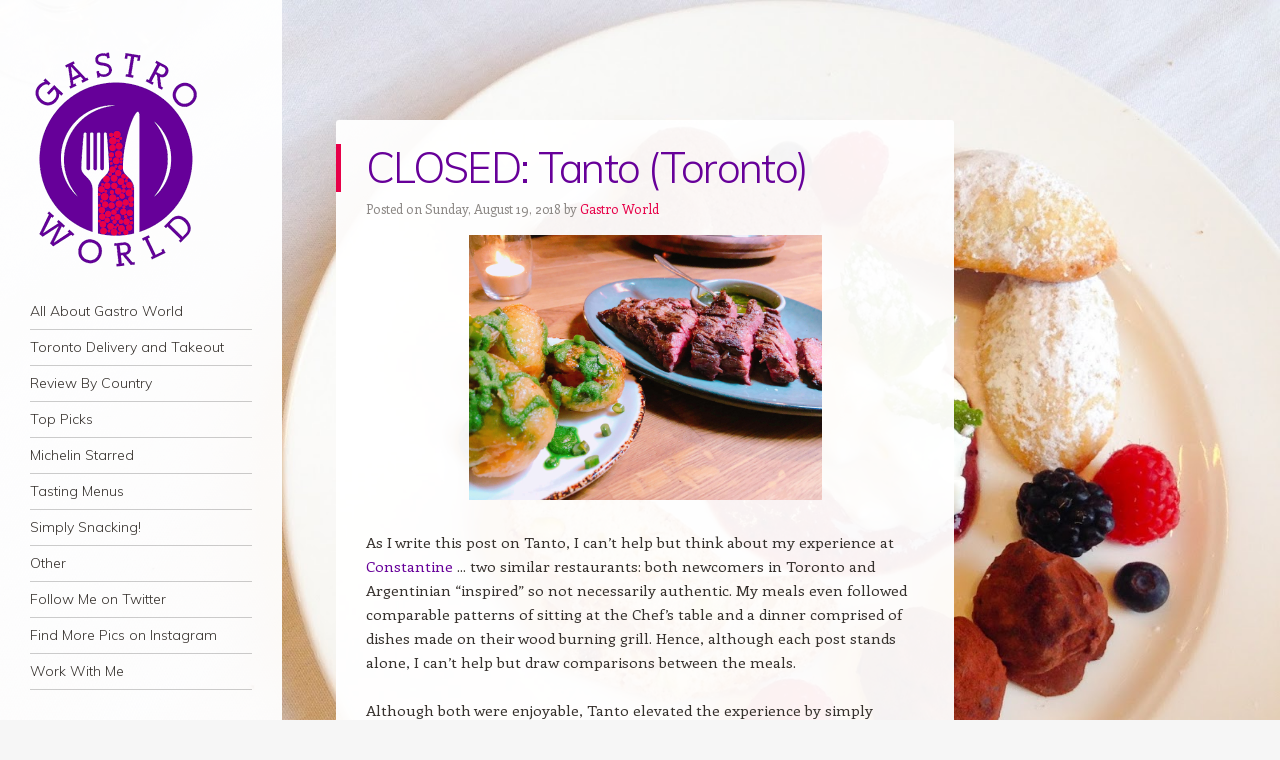

--- FILE ---
content_type: text/html; charset=UTF-8
request_url: https://www.gastroworld.ca/2018/08/tanto-toronto.html
body_size: 21851
content:
<!DOCTYPE html>
<html dir='ltr' xmlns='http://www.w3.org/1999/xhtml' xmlns:b='http://www.google.com/2005/gml/b' xmlns:data='http://www.google.com/2005/gml/data' xmlns:expr='http://www.google.com/2005/gml/expr'>
<head>
<link href='https://www.blogger.com/static/v1/widgets/2944754296-widget_css_bundle.css' rel='stylesheet' type='text/css'/>
<script async='async' src='//pagead2.googlesyndication.com/pagead/js/adsbygoogle.js'></script>
<meta content='width=device-width, initial-scale=1.0' name='viewport'/>
<title>CLOSED: Tanto (Toronto) on Gastro World</title>
<link href="//fonts.googleapis.com/css?family=Muli:300,400,300italic,400italic" media="all" rel="stylesheet" type="text/css">
<link href="//fonts.googleapis.com/css?family=Enriqueta:400,700&amp;subset=latin,latin-ext" media="all" rel="stylesheet" type="text/css">
<!--[if lt IE 9]> <script src="http://html5shim.googlecode.com/svn/trunk/html5.js"></script> <![endif]-->
<style id='page-skin-1' type='text/css'><!--
/*
-----------------------------------------------
Template Name  : Confit
Author         : NewBloggerThemes.com
Author URL     : http://newbloggerthemes.com/
Theme URL      : http://newbloggerthemes.com/confit-blogger-template/
Created Date   : Tuesday, May 20, 2014
License        : This template is free for both personal and commercial use, But to satisfy the 'attribution' clause of the license, you are required to keep the footer links intact which provides due credit to its authors.
----------------------------------------------- */
body#layout ul{list-style-type:none;list-style:none}
body#layout ul li{list-style-type:none;list-style:none}
body#layout #headerbwrap {height:auto;}
body#layout #content {}
body#layout .main-navigationbwrap {display:none;}
body#layout #primarybwrap {width:55%;margin: 20px 0 0 10px;margin:2rem 0 0 1rem;}
/* Variable definitions
====================
*/
/* Use this with templates/template-twocol.html */
.section, .widget {
margin:0;
padding:0;
}
/* =Reset
-------------------------------------------------------------- */
html, body, div, span, applet, object, iframe,
h1, h2, h3, h4, h5, h6, p, blockquote, pre,
a, abbr, acronym, address, big, cite, code,
del, dfn, em, font, ins, kbd, q, s, samp,
small, strike, strong, sub, sup, tt, var,
dl, dt, dd, ol, ul, li,
fieldset, form, label, legend,
table, caption, tbody, tfoot, thead, tr, th, td {
border: 0;
font-family: inherit;
font-size: 100%;
font-style: inherit;
font-weight: inherit;
margin: 0;
outline: 0;
padding: 0;
vertical-align: baseline;
}
html {
font-size: 62.5%; /* Corrects text resizing oddly in IE6/7 when body font-size is set using em units http://clagnut.com/blog/348/#c790 */
overflow-y: scroll; /* Keeps page centred in all browsers regardless of content height */
-webkit-text-size-adjust: 100%; /* Prevents iOS text size adjust after orientation change, without disabling user zoom */
-ms-text-size-adjust: 100%; /* www.456bereastreet.com/archive/201012/controlling_text_size_in_safari_for_ios_without_disabling_user_zoom/ */
}
body {
background: #fff;
}
article,
aside,
details,
figcaption,
figure,
footer,
header,
hgroup,
nav,
section {
display: block;
}
ol, ul {
list-style: none;
}
table { /* tables still need 'cellspacing="0"' in the markup */
border-collapse: separate;
border-spacing: 0;
}
caption, th, td {
font-weight: normal;
text-align: left;
}
blockquote:before, blockquote:after,
q:before, q:after {
content: "";
}
blockquote, q {
quotes: "" "";
}
a:focus {
outline: thin dotted;
}
a:hover,
a:active { /* Improves readability when focused and also mouse hovered in all browsers people.opera.com/patrickl/experiments/keyboard/test */
outline: 0;
}
a img {
border: 0;
}
/* Clearing floats */
.clear:after {
clear: both;
}
.clear:before,
.clear:after {
display: table;
content: "";
}
/* =Repeatable patterns
----------------------------------------------- */
html, input, textarea {
-webkit-font-smoothing: antialiased;
}
body {
text-rendering: optimizeLegibility;
}
/* Headings */
h1,h2,h3,h4,h5,h6 {
clear: both;
}
hr {
background-color: rgba(0,0,0,0.2);
border: 0;
height: 1px;
margin-bottom: 23px;
margin-bottom: 2.3rem;
}
/* Text elements */
p {
margin-bottom: 24px;
margin-bottom: 2.4rem;
}
dt {
font-weight: bold;
}
b, strong {
font-weight: bold;
}
dfn, cite, em, i {
font-style: italic;
}
mark, ins {
background: #fff9c0;
text-decoration: none;
}
sup,
sub {
font-size: 75%;
height: 0;
line-height: 0;
position: relative;
vertical-align: baseline;
}
sup {
bottom: 1ex;
}
sub {
top: .5ex;
}
small {
font-size: 75%;
}
big {
font-size: 125%;
}
figure {
margin: 0;
}
table {
width: 100%;
}
th {
font-weight: bold;
}
button,
input,
select,
textarea {
font-size: 100%; /* Corrects font size not being inherited in all browsers */
margin: 0; /* Addresses margins set differently in IE6/7, F3/4, S5, Chrome */
}
button,
input {
line-height: normal; /* Addresses FF3/4 setting line-height using !important in the UA stylesheet */
*overflow: visible; /* Corrects inner spacing displayed oddly in IE6/7 */
}
button,
html input[type="button"],
input[type="reset"],
input[type="submit"] {
background-color: #E94F1D;
border: none;
border-radius: 2px;
color: #fff;
cursor: pointer; /* Improves usability and consistency of cursor style between image-type 'input' and others */
-webkit-appearance: button; /* Corrects inability to style clickable 'input' types in iOS */
font-size: 12px;
font-size: 1.2rem;
font-weight: 700;
padding: 6px 18px;
padding: 0.6rem 1.8rem;
text-transform: uppercase;
vertical-align: top;
}
button:hover,
html input[type="button"]:hover,
input[type="reset"]:hover,
input[type="submit"]:hover {
background-color: #702963;
cursor: pointer;
}
button:focus,
html input[type="button"]:focus,
input[type="reset"]:focus,
input[type="submit"]:focus,
button:active,
html input[type="button"]:active,
input[type="reset"]:active,
input[type="submit"]:active {
background-color: #85AA0C;
box-shadow: inset 0 0 8px 2px rgba(0,0,0,0.2), 0 1px 0 0 rgba(0,0,0,0.2);
}
input[type="checkbox"],
input[type="radio"] {
box-sizing: border-box; /* Addresses box sizing set to content-box in IE8/9 */
padding: 0; /* Addresses excess padding in IE8/9 */
}
input[type="search"] {
-webkit-appearance: textfield; /* Addresses appearance set to searchfield in S5, Chrome */
-moz-box-sizing: content-box;
-webkit-box-sizing: content-box; /* Addresses box sizing set to border-box in S5, Chrome (include -moz to future-proof) */
box-sizing: content-box;
}
input[type="search"]::-webkit-search-decoration { /* Corrects inner padding displayed oddly in S5, Chrome on OSX */
-webkit-appearance: none;
}
button::-moz-focus-inner,
input::-moz-focus-inner { /* Corrects inner padding and border displayed oddly in FF3/4 www.sitepen.com/blog/2008/05/14/the-devils-in-the-details-fixing-dojos-toolbar-buttons/ */
border: 0;
padding: 0;
}
input[type=text]:not(.OT_searchDateField):not(.OT_searchTimeField):not(.OT_searchPartyField),
input[type=email],
input[type=password],
textarea {
-moz-box-sizing: border-box;
box-sizing: border-box;
color: #8c8885;
border: 1px solid rgba(0,0,0,0.2);
border-radius: 3px;
}
input[type=text]:focus,
input[type=email]:focus,
input[type=password]:focus,
textarea:focus {
color: #36312d;
}
input[type=text]:not(.OT_searchDateField):not(.OT_searchTimeField):not(.OT_searchPartyField),
input[type=email],
input[type=password] {
padding: 3px;
}
textarea {
overflow: auto; /* Removes default vertical scrollbar in IE6/7/8/9 */
padding-left: 3px;
vertical-align: top; /* Improves readability and alignment in all browsers */
width: 100%;
}
/* Links */
a {
color: #670099;
text-decoration: none;
}
a:visited {
color: #670099;
}
a:hover,
a:focus,
a:active {
color: #E70049;
}
#pagebwrap a { /* We're using #page before a so that the WordPress Toolbar isn't interfered with */
-webkit-transition: all .2s ease-in; /* Safari 3.2+, Chrome */
-moz-transition: all .2s ease-in; /* Firefox 4-15 */
-o-transition: all .2s ease-in; /* Opera 10.5â&#8364;&#8220;12.00 */
transition: all .2s ease-in; /* Firefox 16+, Opera 12.50+ */
}
/* Alignment */
.alignleft {
display: inline;
float: left;
margin-right: 24px;
margin-right: 2.4rem;
}
.alignright {
display: inline;
float: right;
margin-left: 24px;
margin-left: 2.4rem;
}
.aligncenter {
clear: both;
display: block;
margin: 0 auto;
}
/* Text meant only for screen readers */
.assistive-text {
clip: rect(1px 1px 1px 1px); /* IE6, IE7 */
clip: rect(1px, 1px, 1px, 1px);
position: absolute !important;
}
/* =Structure
----------------------------------------------- */
body {
background-color: #f6f6f6;
}
body.custom-background {
-webkit-background-size: cover !important;
-moz-background-size: cover !important;
-o-background-size: cover !important;
background-size: cover !important;
background-attachment: fixed !important;
}
body.background-size-disabled {
-webkit-background-size: auto auto !important;
-moz-background-size: auto auto !important;
-o-background-size: auto auto !important;
background-size: auto auto !important;
}
body,
button,
input,
select,
textarea {
color: #36312d;
font-family: Enriqueta, georgia, serif;
font-size: 15px;
font-size: 1.5rem;
font-weight: 400;
line-height: 1.6;
}
/* Page structure */
html,
body {
height: 100%;
}
#wrapperbwrap {
margin-right: 10px;
margin-right: 1.0rem;
max-width: 954px;
min-height: 100%;
position: relative;
}
#pagebwrap {
padding-bottom: 24px;
padding-bottom: 2.4rem;
}
#pagebwrap:before {
background-color: rgb(255,255,255);
background-color: rgba(255,255,255,0.95);
content: '';
min-height: 100%;
position: absolute;
top: 0;
left: 0;
width: 282px;
}
#mastheadbwrap {
float: left;
width: 282px;
}
#primarybwrap {
float: right;
margin: 120px 0 0 10px;
margin: 12rem 0 0 1rem;
width: 64.77987421%;
}
#contentbwrap {
position: relative;
}
#secondarybwrap { /* Sidebar 1 */
clear: left;
float: left;
overflow: hidden;
position: relative;
width: 282px;
z-index: 2;
}
.site-footerbwrap {
background-color: rgb(255,255,255);
background-color: rgba(255,255,255,0.95);
border-radius: 3px;
clear: both;
margin: 0 0 0 35.22012578%;
}
.site-infobwrap {
font-size: 13px;
font-size: 1.3rem;
line-height: 1.8461538461;
margin: 0 4.85436893%;
padding: 24px 0;
padding: 2.4rem 0;
}
/* =Header
----------------------------------------------- */
#mastheadbwrap {
padding: 48px 0 0;
padding: 4.8rem 0 0;
position: relative;
z-index: 2;
}
.header-image {
margin: 0 10.63829787% 24px;
margin: 0 10.63829787% 2.4rem;
max-width: 222px;
max-width: 22.2rem;
}
.header-image img {
display: block;
margin: 0 auto;
}
#mastheadbwrap hgroup {
margin: 0 10.63829787% 24px;
margin: 0 10.63829787% 2.4rem;
}
#mastheadbwrap .hgroupdiv {
margin: 0 10.63829787% 24px;
margin: 0 10.63829787% 2.4rem;
}
.site-title {
font-family: Muli, Helvetica, Arial, sans-serif;
font-size: 24px;
font-size: 2.4rem;
font-weight: 300;
letter-spacing: -0.045em;
line-height: 1;
}
.site-title a {
text-decoration: none;
}
.site-title a:hover {
color: #E70049;
}
.site-description {
color: #8C8885;
font-size: 13px;
font-size: 1.3rem;
line-height: 1.8461538461;
}
/* =Menu
----------------------------------------------- */
.main-navigationbwrap {
clear: both;
display: block;
float: left;
font-size: 14px;
font-size: 1.4rem;
line-height: 1.6428571428;
margin: 0 10.63829787% 48px;
margin: 0 10.63829787% 4.8rem;
width: 78.72340426%;
}
.main-navigationbwrap ul {
list-style: none;
margin: 0;
width: 100%;
}
.main-navigationbwrap li {
border-bottom: 1px solid rgba(0,0,0,0.2);
position: relative;
}
.main-navigationbwrap a {
color: #36312d;
display: block;
display: block;
font-family: Muli, Helvetica, Arial, sans-serif;
font-weight: 300;
padding: 6px 0;
padding: 0.6rem 0;
text-decoration: none;
}
.main-navigationbwrap a:hover,
.main-navigationbwrap .current_page_item > a,
.main-navigationbwrap .current_page_ancestor > a,
.main-navigationbwrap .current-menu-item > a,
.main-navigationbwrap .current-menu-ancestor > a {
color: #e94f1d;
}
.main-navigationbwrap ul ul {
background-color: rgb(255,255,255);
background-color: rgba(255,255,255,0.95);
-moz-box-shadow: 0 3px 3px rgba(0,0,0,0.1);
-webkit-box-shadow: 0 3px 3px rgba(0,0,0,0.1);
box-shadow: 0 3px 3px rgba(0,0,0,0.1);
display: none;
position: absolute;
top: 0;
left: 100%;
z-index: 99999;
}
.main-navigationbwrap ul ul ul {
left: 100%;
top: 0;
}
.main-navigationbwrap ul ul a {
padding: 6px 9.009009%;
padding: 0.6rem 9.009009%;
width: 81.981982%;
}
.main-navigationbwrap ul ul li {
}
.main-navigationbwrap li:hover > a {
}
.main-navigationbwrap ul ul :hover > a {
}
.main-navigationbwrap ul ul a:hover {
}
.main-navigationbwrap ul li:hover > ul {
display: block;
}
.main-navigationbwrap li.current_page_item a,
.main-navigationbwrap li.current-menu-item a {
}
/* Small menu */
.menu-toggle {
cursor: pointer;
text-transform: uppercase;
}
.main-small-navigation .menubwrap {
display: none;
}
.main-small-navigation a {
color: #36312d;
display: block;
display: block;
font-family: Muli, Helvetica, Arial, sans-serif;
font-weight: 300;
padding: 6px 0;
padding: 0.6rem 0;
text-decoration: none;
}
.main-small-navigation ul ul {
margin: 0 0 0 4.85436893%;
}
/* =Content
----------------------------------------------- */
.nbt-entry-meta {
clear: both;
color: #8c8885;
font-size: 13px;
font-size: 1.3rem;
line-height: 1.8461538461;
margin: 0 4.85436893%;
padding: 5px 0 0 0;
}
.entry-header .nbt-entry-meta a {
color: #E70049;
text-decoration: none;
}
.entry-header .nbt-entry-meta a:hover {
color: #E70049;
text-decoration: underline;
}
.byline {
}
.single .byline,
.group-blog .byline {
display: inline;
}
.entry-title {
border-left: 5px solid #E70049;
color: #E70049;
font-family: Muli, Helvetica, Arial, sans-serif;
font-size: 42px;
font-size: 4.2rem;
font-weight: 300;
line-height: 1.1428571428;
padding: 0 4.85436893% 0 4.04530744%;
letter-spacing: -0.04em;
}
.entry-title a {
text-decoration: none;
}
.entry-title a:hover {
color: #E70049;
}
.entry-content,
.entry-summary {
margin: 14px 4.85436893% 0;
margin: 1.4rem 4.85436893% 0;
}
.entry-content h1,
.entry-content h2,
.entry-content h3,
.entry-content h4,
.entry-content h5,
.entry-content h6 {
font-family: Muli, Helvetica, Arial, sans-serif;
font-weight: 300;
letter-spacing: -0.04em;
margin-bottom: 24px;
margin-bottom: 2.4rem;
}
.entry-content h1 {
font-size: 42px;
font-size: 4.2rem;
line-height: 1.1428571428;
letter-spacing: -0.06em;
}
.entry-content h2 {
font-size: 35px;
font-size: 3.5rem;
line-height: 1.3714285714;
}
.entry-content h3 {
font-size: 30px;
font-size: 3.0rem;
line-height: 1.6;
}
.entry-content h4 {
font-size: 24px;
font-size: 2.4rem;
line-height: 1;
}
.entry-content h5 {
font-size: 18px;
font-size: 1.8rem;
line-height: 1.3333333333;
}
.entry-content h6 {
font-size: 16px;
font-size: 1.6rem;
line-height: 1.5;
}
.entry-content ol,
.entry-content ul{
margin: 0 0 24px;
margin: 0 0 2.4rem;
}
.entry-content ul ul,
.entry-content ol ol,
.entry-content ul ol,
.entry-content ol ul {
margin-bottom: 0;
}
.entry-content ul {
list-style: disc;
}
.entry-content ol {
list-style: decimal;
}
.entry-content li {
margin: 0 0 0 36px;
margin: 0 0 0 3.6rem;
}
.entry-content blockquote {
border-left: 5px solid #E94F1D;
color: #8C8885;
margin: 48px 0;
margin: 4.8rem 0;
padding-left 24px;
padding-left: 2.4rem;
font-style: italic;
}
.entry-content blockquote p:last-child {
margin-bottom: 0;
}
.entry-content code {
font-family: Consolas, Monaco, Lucida Console, monospace;
font-size: 13px;
font-size: 1.3rem;
line-height: 1.8461538461;
}
.entry-content pre {
border: 1px solid rgba(0,0,0,0.2);
color: #666;
font-family: Consolas, Monaco, Lucida Console, monospace;
font-size: 13px;
font-size: 1.3rem;
line-height: 1.8461538461;
margin: 24px 0;
margin: 2.4rem 0;
overflow: auto;
max-width: 100%;
padding: 24px;
padding: 2.4rem;
}
.entry-content pre code {
display: block;
}
.entry-content abbr,
.entry-content dfn,
.entry-content acronym {
border-bottom: 1px dotted #666;
cursor: help;
}
.entry-content address {
display: block;
line-height: 1.6325;
margin: 0 0 24px;
margin: 0 0 2.4rem;
}
img.alignleft {
margin: 7px 24px 7px 0;
margin: 0.7rem 2.4rem 0.7rem 0;
}
img.alignright {
margin: 7px 0 7px 24px;
margin: 0.7rem 0 0.7rem 2.4rem;
}
img.aligncenter {
margin-top: 7px;
margin-top: 0.7rem;
margin-bottom: 7px;
margin-bottom: 0.7rem;
}
.entry-content embed,
.entry-content iframe,
.entry-content object,
.entry-content video {
margin-bottom: 24px;
margin-bottom: 2.4rem;
}
.entry-content dl {
margin: 24px 0;
margin: 2.4rem 0;
}
.entry-content dt {
font-weight: bold;
}
.entry-content dd {
margin-bottom: 24px;
margin-bottom: 2.4rem;
}
.entry-content table {
border-bottom: 1px solid rgba(0,0,0,0.2);
color: #777;
font-size: 14px;
font-size: 1.4rem;
line-height: 1.6428571428;
margin: 0 0 24px;
margin: 0 0 2.4rem;
width: 100%;
}
.entry-content table caption {
font-size: 14px;
font-size: 1.4rem;
margin: 12px 0;
margin: 1.2rem 0;
}
.entry-content td {
border-top: 1px solid rgba(0,0,0,0.2);
padding: 8px 10px 8px 0;
padding: 0.8rem 1rem 0.8rem 0;
}
.sticky {
}
.site-contentbwrap article {
background-color: rgb(255,255,255);
background-color: rgba(255,255,255,0.95);
border-radius: 3px;
margin-bottom: 24px;
margin-bottom: 2.4rem;
overflow: hidden;
padding: 24px 0 24px;
padding: 2.4rem 0 2.4rem;
}
#comments {
background-color: rgb(255,255,255);
background-color: rgba(255,255,255,0.95);
border-radius: 3px;
margin-bottom: 24px;
margin-bottom: 2.4rem;
overflow: hidden;
padding: 18px;
padding: 1.8rem;
}
footer.nbt-entry-meta {
margin-bottom: 0px;
margin-bottom: 0rem;
}
footer.nbt-entry-meta .cat-links + .tag-links:before,
footer.nbt-entry-meta .cat-links + .comments-link:before,
footer.nbt-entry-meta .cat-links + .edit-link:before,
footer.nbt-entry-meta .tag-links + .comments-link:before,
footer.nbt-entry-meta .tag-links + .edit-link:before,
footer.nbt-entry-meta .comments-link + .edit-link:before {
content: '\2022\0020';
}
/* =Media
----------------------------------------------- */
/* Responsive images */
.header-image img,
.entry-header img,
.entry-content img,
.comment-content img,
.widget img {
max-width: 100%; /* Fluid images for posts, comments, and widgets */
}
.header-image img,
.entry-header img,
.comment-content img,
img[class*="align"],
img[class*="wp-image-"],
img[class*="attachment-"] {
height: auto; /* Make sure images with WordPress-added height and width attributes are scaled correctly */
}
/* Make sure embeds and iframes fit their containers */
embed,
iframe,
object {
max-width: 100%;
}
/* =Widgets
----------------------------------------------- */
#secondarybwrap .widget {
font-size: 14px;
font-size: 1.4rem;
line-height: 1.7142857142;
margin: 0 10.63829787% 48px;
margin: 0 10.63829787% 4.8rem;
overflow: hidden;
}
#secondarybwrap .widget-title {
font-family: Muli, Helvetica, Arial, sans-serif;
font-weight: 400;
text-transform: uppercase;
}
#secondarybwrap .widget h2, #secondarybwrap .widget h3 {
font-family: Muli, Helvetica, Arial, sans-serif;
font-weight: 400;
text-transform: uppercase;
}
#secondarybwrap .widget-title a {
color: #36312D;
}
#secondarybwrap .widget ol,
#secondarybwrap .widget ul {
line-height: 2;
margin: 0 0 24px;
margin: 0 0 2.4rem;
}
#secondarybwrap .widget ul ul,
#secondarybwrap .widget ol ol,
#secondarybwrap .widget ul ol,
#secondarybwrap .widget ol ul {
margin: 0 0 0 13px;
margin: 0 0 0 1.3rem;
}
#secondarybwrap .widget > ul,
#secondarybwrap .widget > div > ul,
#secondarybwrap .widget > ol,
#secondarybwrap .widget table,
#secondarybwrap .widget iframe,
#secondarybwrap .widget p:last-child {
margin-bottom: 0;
}
.widget select {
max-width: 98%;
margin-left: 1px;
margin-left: 0.1rem;
}
/* Search widget */
.widget_search #s {
width: 100%;
}
#searchsubmit {
display: none;
}
/* =Mobile
-------------------------------------------------------------- */
#mobile-background-holder { /* Fixed positioned div for the fixed background image on mobiles */
background-position: center top;
background-size: cover;
min-width: 100%;
min-height: 100%;
position: fixed;
top: 0;
left: 0;
}
/* =Responsive
-------------------------------------------------------------- */
@media screen and (max-width: 964px) {
}
@media screen and (max-width: 840px) {
#pagebwrap::before,
#mastheadbwrap,
#secondarybwrap {
width: 33.57142857%
}
}
@media screen and (max-width: 768px) {
#wrapperbwrap {
margin-right: 0;
}
#pagebwrap::before {
background-color: transparent;
min-height: auto;
position: relative;
top: auto;
left: auto;
width: auto;
}
#mastheadbwrap {
background-color: rgba(255,255,255,0.95);
border-radius: 0 0 3px 3px;
float: none;
margin: 0 auto 48px;
margin: 0 auto 4.8rem;
padding: 24px 0;
padding: 2.4rem 0;
width: 618px;
}
#mastheadbwrap hgroup {
margin: 0 4.85436893% 24px;
margin: 0 4.85436893% 2.4rem;
}
#mastheadbwrap .hgroupdiv {
margin: 0 4.85436893% 24px;
margin: 0 4.85436893% 2.4rem;
}
.main-navigationbwrap {
float: none;
margin: 0 4.85436893%;
width: auto;
}
.main-small-navigation {
border: 1px solid rgba(0,0,0,0.2);
border-right: none;
border-left: none;
margin: 0 4.85436893%;
}
.menu-toggle {
padding: 10px 0;
padding: 1.0rem 0;
}
#primarybwrap,
#secondarybwrap {
float: none;
width: 618px;
margin: 0 auto;
}
#secondarybwrap {
background-color: rgba(255,255,255,0.95);
border-radius: 3px;
}
#secondarybwrap .widget {
margin: 0 4.85436893% 24px;
margin: 0 4.85436893% 2.4rem;
}
#secondarybwrap .widget:first-child {
margin-top: 24px;
margin-top: 2.4rem;
}
.site-footerbwrap {
margin: 24px auto 0;
margin: 2.4rem auto 0;
width: 618px;
}
}
@media screen and (max-width: 618px) {
#mastheadbwrap,
#primarybwrap,
#secondarybwrap,
.site-footerbwrap {
width: 100%;
}
#mastheadbwrap,
.site-contentbwrap article,
#comments,
.site-contentbwrap .site-navigation,
#secondarybwrap,
.site-footerbwrap {
border-radius: 0;
}
}
/* Smartphones (portrait and landscape) */
@media only screen and (min-device-width: 320px) and (max-device-width: 480px) {
.entry-title {
font-size: 24px;
font-size: 2.4rem;
line-height: 1;
}
embed,
iframe,
object {
height: auto;
}
}
h2.date-header {
margin: 10px 0px;
display: none;
}
.main .widget {
margin: 0 0 5px;
padding: 0 0 2px;
}
.main .Blog {
border-bottom-width: 0;
}
#header .description {
}
/* Comments----------------------------------------------- */
#comments {
}
#comments h4 {
font-size:22px;
}
.deleted-comment {
font-style: italic;
color: gray;
}
#blog-pager-newer-link {
float: left;
}
#blog-pager-older-link {
float: right;
}
#blog-pager {
text-align: center;
padding:5px;
}
.feed-links {
clear: both;
margin: 0 0 15px 0;
}
.comment-form {
}
#navbar-iframe {
height: 0;
visibility: hidden;
display: none;
}
.PopularPosts .widget-content ul li {
padding:6px 0px;
}
.reaction-buttons table{
border:none;
margin-bottom:5px;
}
.reaction-buttons table, .reaction-buttons td{
border:none !important;
}
.pbtthumbimg {
float:left;
margin:0px 7px 5px 5px;
padding:4px;
border:0px solid #ddd;
background:none;
width:200px;
height:150px;
}

--></style>
<script src='https://ajax.googleapis.com/ajax/libs/jquery/1.11.0/jquery.min.js' type='text/javascript'></script>
<script type='text/javascript'>
//<![CDATA[

/*! jQuery Migrate v1.2.1 | (c) 2005, 2013 jQuery Foundation, Inc. and other contributors | jquery.org/license */
jQuery.migrateMute===void 0&&(jQuery.migrateMute=!0),function(e,t,n){function r(n){var r=t.console;i[n]||(i[n]=!0,e.migrateWarnings.push(n),r&&r.warn&&!e.migrateMute&&(r.warn("JQMIGRATE: "+n),e.migrateTrace&&r.trace&&r.trace()))}function a(t,a,i,o){if(Object.defineProperty)try{return Object.defineProperty(t,a,{configurable:!0,enumerable:!0,get:function(){return r(o),i},set:function(e){r(o),i=e}}),n}catch(s){}e._definePropertyBroken=!0,t[a]=i}var i={};e.migrateWarnings=[],!e.migrateMute&&t.console&&t.console.log&&t.console.log("JQMIGRATE: Logging is active"),e.migrateTrace===n&&(e.migrateTrace=!0),e.migrateReset=function(){i={},e.migrateWarnings.length=0},"BackCompat"===document.compatMode&&r("jQuery is not compatible with Quirks Mode");var o=e("<input/>",{size:1}).attr("size")&&e.attrFn,s=e.attr,u=e.attrHooks.value&&e.attrHooks.value.get||function(){return null},c=e.attrHooks.value&&e.attrHooks.value.set||function(){return n},l=/^(?:input|button)$/i,d=/^[238]$/,p=/^(?:autofocus|autoplay|async|checked|controls|defer|disabled|hidden|loop|multiple|open|readonly|required|scoped|selected)$/i,f=/^(?:checked|selected)$/i;a(e,"attrFn",o||{},"jQuery.attrFn is deprecated"),e.attr=function(t,a,i,u){var c=a.toLowerCase(),g=t&&t.nodeType;return u&&(4>s.length&&r("jQuery.fn.attr( props, pass ) is deprecated"),t&&!d.test(g)&&(o?a in o:e.isFunction(e.fn[a])))?e(t)[a](i):("type"===a&&i!==n&&l.test(t.nodeName)&&t.parentNode&&r("Can't change the 'type' of an input or button in IE 6/7/8"),!e.attrHooks[c]&&p.test(c)&&(e.attrHooks[c]={get:function(t,r){var a,i=e.prop(t,r);return i===!0||"boolean"!=typeof i&&(a=t.getAttributeNode(r))&&a.nodeValue!==!1?r.toLowerCase():n},set:function(t,n,r){var a;return n===!1?e.removeAttr(t,r):(a=e.propFix[r]||r,a in t&&(t[a]=!0),t.setAttribute(r,r.toLowerCase())),r}},f.test(c)&&r("jQuery.fn.attr('"+c+"') may use property instead of attribute")),s.call(e,t,a,i))},e.attrHooks.value={get:function(e,t){var n=(e.nodeName||"").toLowerCase();return"button"===n?u.apply(this,arguments):("input"!==n&&"option"!==n&&r("jQuery.fn.attr('value') no longer gets properties"),t in e?e.value:null)},set:function(e,t){var a=(e.nodeName||"").toLowerCase();return"button"===a?c.apply(this,arguments):("input"!==a&&"option"!==a&&r("jQuery.fn.attr('value', val) no longer sets properties"),e.value=t,n)}};var g,h,v=e.fn.init,m=e.parseJSON,y=/^([^<]*)(<[\w\W]+>)([^>]*)$/;e.fn.init=function(t,n,a){var i;return t&&"string"==typeof t&&!e.isPlainObject(n)&&(i=y.exec(e.trim(t)))&&i[0]&&("<"!==t.charAt(0)&&r("$(html) HTML strings must start with '<' character"),i[3]&&r("$(html) HTML text after last tag is ignored"),"#"===i[0].charAt(0)&&(r("HTML string cannot start with a '#' character"),e.error("JQMIGRATE: Invalid selector string (XSS)")),n&&n.context&&(n=n.context),e.parseHTML)?v.call(this,e.parseHTML(i[2],n,!0),n,a):v.apply(this,arguments)},e.fn.init.prototype=e.fn,e.parseJSON=function(e){return e||null===e?m.apply(this,arguments):(r("jQuery.parseJSON requires a valid JSON string"),null)},e.uaMatch=function(e){e=e.toLowerCase();var t=/(chrome)[ \/]([\w.]+)/.exec(e)||/(webkit)[ \/]([\w.]+)/.exec(e)||/(opera)(?:.*version|)[ \/]([\w.]+)/.exec(e)||/(msie) ([\w.]+)/.exec(e)||0>e.indexOf("compatible")&&/(mozilla)(?:.*? rv:([\w.]+)|)/.exec(e)||[];return{browser:t[1]||"",version:t[2]||"0"}},e.browser||(g=e.uaMatch(navigator.userAgent),h={},g.browser&&(h[g.browser]=!0,h.version=g.version),h.chrome?h.webkit=!0:h.webkit&&(h.safari=!0),e.browser=h),a(e,"browser",e.browser,"jQuery.browser is deprecated"),e.sub=function(){function t(e,n){return new t.fn.init(e,n)}e.extend(!0,t,this),t.superclass=this,t.fn=t.prototype=this(),t.fn.constructor=t,t.sub=this.sub,t.fn.init=function(r,a){return a&&a instanceof e&&!(a instanceof t)&&(a=t(a)),e.fn.init.call(this,r,a,n)},t.fn.init.prototype=t.fn;var n=t(document);return r("jQuery.sub() is deprecated"),t},e.ajaxSetup({converters:{"text json":e.parseJSON}});var b=e.fn.data;e.fn.data=function(t){var a,i,o=this[0];return!o||"events"!==t||1!==arguments.length||(a=e.data(o,t),i=e._data(o,t),a!==n&&a!==i||i===n)?b.apply(this,arguments):(r("Use of jQuery.fn.data('events') is deprecated"),i)};var j=/\/(java|ecma)script/i,w=e.fn.andSelf||e.fn.addBack;e.fn.andSelf=function(){return r("jQuery.fn.andSelf() replaced by jQuery.fn.addBack()"),w.apply(this,arguments)},e.clean||(e.clean=function(t,a,i,o){a=a||document,a=!a.nodeType&&a[0]||a,a=a.ownerDocument||a,r("jQuery.clean() is deprecated");var s,u,c,l,d=[];if(e.merge(d,e.buildFragment(t,a).childNodes),i)for(c=function(e){return!e.type||j.test(e.type)?o?o.push(e.parentNode?e.parentNode.removeChild(e):e):i.appendChild(e):n},s=0;null!=(u=d[s]);s++)e.nodeName(u,"script")&&c(u)||(i.appendChild(u),u.getElementsByTagName!==n&&(l=e.grep(e.merge([],u.getElementsByTagName("script")),c),d.splice.apply(d,[s+1,0].concat(l)),s+=l.length));return d});var Q=e.event.add,x=e.event.remove,k=e.event.trigger,N=e.fn.toggle,T=e.fn.live,M=e.fn.die,S="ajaxStart|ajaxStop|ajaxSend|ajaxComplete|ajaxError|ajaxSuccess",C=RegExp("\\b(?:"+S+")\\b"),H=/(?:^|\s)hover(\.\S+|)\b/,A=function(t){return"string"!=typeof t||e.event.special.hover?t:(H.test(t)&&r("'hover' pseudo-event is deprecated, use 'mouseenter mouseleave'"),t&&t.replace(H,"mouseenter$1 mouseleave$1"))};e.event.props&&"attrChange"!==e.event.props[0]&&e.event.props.unshift("attrChange","attrName","relatedNode","srcElement"),e.event.dispatch&&a(e.event,"handle",e.event.dispatch,"jQuery.event.handle is undocumented and deprecated"),e.event.add=function(e,t,n,a,i){e!==document&&C.test(t)&&r("AJAX events should be attached to document: "+t),Q.call(this,e,A(t||""),n,a,i)},e.event.remove=function(e,t,n,r,a){x.call(this,e,A(t)||"",n,r,a)},e.fn.error=function(){var e=Array.prototype.slice.call(arguments,0);return r("jQuery.fn.error() is deprecated"),e.splice(0,0,"error"),arguments.length?this.bind.apply(this,e):(this.triggerHandler.apply(this,e),this)},e.fn.toggle=function(t,n){if(!e.isFunction(t)||!e.isFunction(n))return N.apply(this,arguments);r("jQuery.fn.toggle(handler, handler...) is deprecated");var a=arguments,i=t.guid||e.guid++,o=0,s=function(n){var r=(e._data(this,"lastToggle"+t.guid)||0)%o;return e._data(this,"lastToggle"+t.guid,r+1),n.preventDefault(),a[r].apply(this,arguments)||!1};for(s.guid=i;a.length>o;)a[o++].guid=i;return this.click(s)},e.fn.live=function(t,n,a){return r("jQuery.fn.live() is deprecated"),T?T.apply(this,arguments):(e(this.context).on(t,this.selector,n,a),this)},e.fn.die=function(t,n){return r("jQuery.fn.die() is deprecated"),M?M.apply(this,arguments):(e(this.context).off(t,this.selector||"**",n),this)},e.event.trigger=function(e,t,n,a){return n||C.test(e)||r("Global events are undocumented and deprecated"),k.call(this,e,t,n||document,a)},e.each(S.split("|"),function(t,n){e.event.special[n]={setup:function(){var t=this;return t!==document&&(e.event.add(document,n+"."+e.guid,function(){e.event.trigger(n,null,t,!0)}),e._data(this,n,e.guid++)),!1},teardown:function(){return this!==document&&e.event.remove(document,n+"."+e._data(this,n)),!1}}})}(jQuery,window);

//]]>
</script>
<script type='text/javascript'>
//<![CDATA[

function showrecentcomments(json){for(var i=0;i<a_rc;i++){var b_rc=json.feed.entry[i];var c_rc;if(i==json.feed.entry.length)break;for(var k=0;k<b_rc.link.length;k++){if(b_rc.link[k].rel=='alternate'){c_rc=b_rc.link[k].href;break;}}c_rc=c_rc.replace("#","#comment-");var d_rc=c_rc.split("#");d_rc=d_rc[0];var e_rc=d_rc.split("/");e_rc=e_rc[5];e_rc=e_rc.split(".html");e_rc=e_rc[0];var f_rc=e_rc.replace(/-/g," ");f_rc=f_rc.link(d_rc);var g_rc=b_rc.published.$t;var h_rc=g_rc.substring(0,4);var i_rc=g_rc.substring(5,7);var j_rc=g_rc.substring(8,10);var k_rc=new Array();k_rc[1]="Jan";k_rc[2]="Feb";k_rc[3]="Mar";k_rc[4]="Apr";k_rc[5]="May";k_rc[6]="Jun";k_rc[7]="Jul";k_rc[8]="Aug";k_rc[9]="Sep";k_rc[10]="Oct";k_rc[11]="Nov";k_rc[12]="Dec";if("content" in b_rc){var l_rc=b_rc.content.$t;}else if("summary" in b_rc){var l_rc=b_rc.summary.$t;}else var l_rc="";var re=/<\S[^>]*>/g;l_rc=l_rc.replace(re,"");if(m_rc==true)document.write('On '+k_rc[parseInt(i_rc,10)]+' '+j_rc+' ');document.write('<a href="'+c_rc+'">'+b_rc.author[0].name.$t+'</a> commented');if(n_rc==true)document.write(' on '+f_rc);document.write(': ');if(l_rc.length<o_rc){document.write('<i>&#8220;');document.write(l_rc);document.write('&#8221;</i><br/><br/>');}else{document.write('<i>&#8220;');l_rc=l_rc.substring(0,o_rc);var p_rc=l_rc.lastIndexOf(" ");l_rc=l_rc.substring(0,p_rc);document.write(l_rc+'&hellip;&#8221;</i>');document.write('<br/><br/>');}}}

function rp(json){document.write('<ul>');for(var i=0;i<numposts;i++){document.write('<li>');var entry=json.feed.entry[i];var posttitle=entry.title.$t;var posturl;if(i==json.feed.entry.length)break;for(var k=0;k<entry.link.length;k++){if(entry.link[k].rel=='alternate'){posturl=entry.link[k].href;break}}posttitle=posttitle.link(posturl);var readmorelink="(more)";readmorelink=readmorelink.link(posturl);var postdate=entry.published.$t;var cdyear=postdate.substring(0,4);var cdmonth=postdate.substring(5,7);var cdday=postdate.substring(8,10);var monthnames=new Array();monthnames[1]="Jan";monthnames[2]="Feb";monthnames[3]="Mar";monthnames[4]="Apr";monthnames[5]="May";monthnames[6]="Jun";monthnames[7]="Jul";monthnames[8]="Aug";monthnames[9]="Sep";monthnames[10]="Oct";monthnames[11]="Nov";monthnames[12]="Dec";if("content"in entry){var postcontent=entry.content.$t}else if("summary"in entry){var postcontent=entry.summary.$t}else var postcontent="";var re=/<\S[^>]*>/g;postcontent=postcontent.replace(re,"");document.write(posttitle);if(showpostdate==true)document.write(' - '+monthnames[parseInt(cdmonth,10)]+' '+cdday);if(showpostsummary==true){if(postcontent.length<numchars){document.write(postcontent)}else{postcontent=postcontent.substring(0,numchars);var quoteEnd=postcontent.lastIndexOf(" ");postcontent=postcontent.substring(0,quoteEnd);document.write(postcontent+'...'+readmorelink)}}document.write('</li>')}document.write('</ul>')}

//]]>
</script>
<script type='text/javascript'>
summary_noimg = 350;
summary_img = 220;
img_thumb_height = 150;
img_thumb_width = 200; 
</script>
<script type='text/javascript'>
//<![CDATA[

function removeHtmlTag(strx,chop){ 
	if(strx.indexOf("<")!=-1)
	{
		var s = strx.split("<"); 
		for(var i=0;i<s.length;i++){ 
			if(s[i].indexOf(">")!=-1){ 
				s[i] = s[i].substring(s[i].indexOf(">")+1,s[i].length); 
			} 
		} 
		strx =  s.join(""); 
	}
	chop = (chop < strx.length-1) ? chop : strx.length-2; 
	while(strx.charAt(chop-1)!=' ' && strx.indexOf(' ',chop)!=-1) chop++; 
	strx = strx.substring(0,chop-1); 
	return strx+'...'; 
}

function createSummaryAndThumb(pID){
	var div = document.getElementById(pID);
	var imgtag = "";
	var img = div.getElementsByTagName("img");
	var summ = summary_noimg;
	if(img.length>=1) {	
		imgtag = '<img src="'+img[0].src+'" class="pbtthumbimg"/>';
		summ = summary_img;
	}
	
	var summary = imgtag + '<div>' + removeHtmlTag(div.innerHTML,summ) + '</div>';
	div.innerHTML = summary;
}

//]]>
</script>
<style type='text/css'>
body.custom-background {background-color:#f6f6f6;background-image:url('https://blogger.googleusercontent.com/img/b/R29vZ2xl/AVvXsEi0oy3reHDtfLkFQNvBXDSfaVUCBAmUIvPllNmNwAd2k2TUuXIRzOzG1pFwq7iSQiKvVjPylEj_v5teCT1tTl0QVEpAcORI9PHkptIZgksuaVIndQMPMM5nGXWH_rm5qQ9G5t0n_eivjlk/s1600/IMG_7166.JPG');background-repeat:repeat;background-position:top left;background-attachment:fixed;}
</style>
<script type='text/javascript'>
//<![CDATA[
  (function() {
    var shr = document.createElement('script');
    shr.setAttribute('data-cfasync', 'false');
    shr.src = '//dsms0mj1bbhn4.cloudfront.net/assets/pub/shareaholic.js';
    shr.type = 'text/javascript'; shr.async = 'true';
    shr.onload = shr.onreadystatechange = function() {
      var rs = this.readyState;
      if (rs && rs != 'complete' && rs != 'loaded') return;
      var site_id = '720591d020dee0d2d5960de721469b5f';
      try { Shareaholic.init(site_id); } catch (e) {}
    };
    var s = document.getElementsByTagName('script')[0];
    s.parentNode.insertBefore(shr, s);
  })();
//]]>
</script>
<script>
  (function(i,s,o,g,r,a,m){i['GoogleAnalyticsObject']=r;i[r]=i[r]||function(){
  (i[r].q=i[r].q||[]).push(arguments)},i[r].l=1*new Date();a=s.createElement(o),
  m=s.getElementsByTagName(o)[0];a.async=1;a.src=g;m.parentNode.insertBefore(a,m)
  })(window,document,'script','https://www.google-analytics.com/analytics.js','ga');

  ga('create', 'UA-48986022-1', 'auto');
  ga('send', 'pageview');

</script>
<link href='https://www.blogger.com/dyn-css/authorization.css?targetBlogID=931373018532421200&amp;zx=dddc79ca-c42f-44cc-a280-4235648f1cc6' media='none' onload='if(media!=&#39;all&#39;)media=&#39;all&#39;' rel='stylesheet'/><noscript><link href='https://www.blogger.com/dyn-css/authorization.css?targetBlogID=931373018532421200&amp;zx=dddc79ca-c42f-44cc-a280-4235648f1cc6' rel='stylesheet'/></noscript>
<meta name='google-adsense-platform-account' content='ca-host-pub-1556223355139109'/>
<meta name='google-adsense-platform-domain' content='blogspot.com'/>

<!-- data-ad-client=ca-pub-4291420808959819 -->

</head>
<body class='custom-background'>
<div id='wrapperbwrap'>
<div id='pagebwrap'>
<header class='site-header' id='mastheadbwrap' role='banner'>
<div class='hgroupdiv'>
<div class='headersec section' id='headersec'><div class='widget Header' data-version='1' id='Header1'>
<div id='header-inner'>
<a href='https://www.gastroworld.ca/' style='display: block'>
<img alt='Gastro World' height='222px; ' id='Header1_headerimg' src='https://blogger.googleusercontent.com/img/b/R29vZ2xl/AVvXsEgDb24g3G1rgtj9CZWxdu3RtN5K7OmuK1KeEl0cpMh4CSYydvHHeYCSG7UN767mKZT7SWKE-c_Yh97tw03Rcjyx4iwou0CPFpEA8HUJPuNTr4omv2RUbv2qk66vMhuu0cMxEnYTwKuFpsI/s222/GW_logo_transparent.png' style='display: block;padding-left:0px;padding-top:0px;' width='173px; '/>
</a>
</div>
</div></div>
</div>
<div class='site-navigation main-navigationbwrap' role='navigation'>
<h1 class='assistive-text'>Navigation</h1>
<div class='assistive-text skip-link'><a href='#contentbwrap' title='Skip to content'>Skip to content</a></div>
<div class='menubwrap'>
<ul>
<li><a href='#'>All About Gastro World</a>
<ul class='children'>
<li><a href='http://www.gastroworldblog.blogspot.ca/p/home.html'>My Mission</a></li>
<li><a href='http://www.gastroworld.ca/p/the-scoring-system.html'>Scoring System</a></li>
<li><a href='http://www.gastroworld.ca/p/how-this-all-started.html'>How It Started</a></li>
<li><a href='http://www.gastroworld.ca/p/contact-me.html'>Contact Me</a></li>
</ul></li>
<li><a href='https://www.gastroworld.ca/p/toronto-delivery-and-takeout.html'>Toronto Delivery and Takeout</a>
</li>
<li><a href='#'>Review By Country</a>
<ul class='children'>
<li><a href='http://www.gastroworld.ca/p/canada.html'>Canada</a></li>
<li><a href='http://www.gastroworld.ca/p/europe.html'>Europe</a></li>
<li><a href='http://www.gastroworld.ca/p/usa.html'>USA</a></li>
<li><a href='http://www.gastroworld.ca/p/hong-kong.html'>Hong Kong</a></li>
<li><a href='http://www.gastroworld.ca/p/japan.html'>Japan</a></li>
<li><a href='http://www.gastroworld.ca/p/denmark.html'>Denmark</a></li>
<li><a href='https://www.gastroworld.ca/p/dubai.html'>Dubai</a></li>
<li><a href='http://www.gastroworld.ca/p/bahamas.html'>The Caribbean</a></li>
<li><a href='http://www.gastroworld.ca/p/closed-restaurants.html'>Closed Restaurants</a></li>
</ul>
</li>
<li><a href='http://www.gastroworld.ca/p/top-picks.html'>Top Picks</a>
</li>
<li><a href='http://www.gastroworld.ca/p/michelin-starred.html'>Michelin Starred</a>
</li>
<li><a href='http://www.gastroworld.ca/p/tasting-menus.html'>Tasting Menus</a></li>
<li><a href='http://www.gastroworld.ca/p/simply-snacking.html'>Simply Snacking!</a></li>
<li><a href='#'>Other</a>
<ul class='children'>
<li><a href='http://www.gastroworld.ca/p/events.html'>Events</a></li>
<li><a href='http://www.gastroworld.ca/p/product-and-service-reviews.html'>Product and Service Reviews</a></li>
</ul>
</li>
<li><a href='https://twitter.com/GastroWorldBlog'>Follow Me on Twitter</a></li>
<li><a href='https://instagram.com/gastroworldblog/'>Find More Pics on Instagram</a></li>
<li><a href='http://www.gastroworld.ca/p/work-with-me.html'>Work With Me</a></li>
</ul>
</div>
</div><!-- .site-navigation .main-navigation -->
</header><!-- #masthead .site-header -->
<div class='site-mainbwrap' id='mainbwrap'>
<div class='content-areabwrap' id='primarybwrap'>
<div class='site-contentbwrap' id='contentbwrap' role='main'>
<div class='mainblogsec section' id='mainblogsec'><div class='widget Blog' data-version='1' id='Blog1'>
<div class='blog-posts hfeed'>
<!--Can't find substitution for tag [defaultAdStart]-->

          <div class="date-outer">
        

          <div class="date-posts">
        
<div class='post-outer'>
<article class='post hentry'>
<a name='6574675162353174783'></a>
<header class='entry-header'>
<h2 class='post-title entry-title'>
<a href='https://www.gastroworld.ca/2018/08/tanto-toronto.html'>CLOSED: Tanto (Toronto)</a>
</h2>
<div class='nbt-entry-meta'>
	Posted on Sunday, August 19, 2018 by <a href='https://www.blogger.com/profile/12039880183110502096' rel='author' title='author profile'>Gastro World</a>
</div>
</header>
<div class='post-header-line-1'></div>
<div class='post-body entry-content'>
<div class="MsoNormal">
<div class="MsoNormal">
<div style="text-align: center;">
<img alt="" id="id_6e08_1f88_9bf1_96ba" src="https://blogger.googleusercontent.com/img/b/R29vZ2xl/AVvXsEg36cSlVXlXxb8u0PINU-muXQOIuRHIP1JZW38mLT2yRIxyY57cqqm5JS0xYG0tz6R6wJ4RWAMACYZhOiwcC-b1WoHt1L4mmodftF1mRLMlT1dk7Tsf3tR0agcezyjUZeouQOejk3cm4_bx/s5000/%255BUNSET%255D" style="height: auto; width: 353px;" title="" tooltip="" /></div>
<span style="font-family: inherit;"><br /></span>
<span style="font-family: inherit;">As I
write this post on Tanto, I can&#8217;t help but think about my experience at
<a href="http://www.gastroworld.ca/2018/08/constantine-toronto.html">Constantine</a> ... two similar restaurants: both newcomers in Toronto and Argentinian
&#8220;inspired&#8221; so not necessarily authentic. My meals even followed comparable
patterns of sitting at the Chef&#8217;s table and a dinner comprised of dishes made
on their wood burning grill. Hence, although each post stands alone, I can&#8217;t
help but draw comparisons between the meals.<o:p></o:p></span></div>
<div class="MsoNormal">
<br /></div>
<div class="MsoNormal">
<span style="font-family: inherit;">Although
both were enjoyable, Tanto elevated the experience by simply tweaking the way
they did things. To begin, the made sitting at the &#8220;Chef&#8217;s table&#8221; matter. It
sounds fancy, but really it merely means you&#8217;re sitting at a &#8220;bar&#8221; area
overlooking the kitchen. There&#8217;s no special menu and you can order whatever you
like. At Tanto, Chef Julian Iliopolus interacted with the diners &#8211; at the
beginning, to answer any questions about the menu; and with each course, coming by
to get our thoughts and answer any other queries that may arise. How else would
I have known that Tanto&#8217;s leg of <i>jamón
ibérico </i>wholesaled for $1,100? A very different experience than
<a href="http://www.gastroworld.ca/2018/08/constantine-toronto.html">Constantine</a>.<o:p></o:p></span></div>
<div class="MsoNormal">
<br />
<div style="text-align: center;">
<img alt="" id="id_236a_1c10_2a4a_5248" src="https://blogger.googleusercontent.com/img/b/R29vZ2xl/AVvXsEhgu8EBlG9hTIfIozSzHkdGYrqk-WbswulJI-7ZxaDmyNIs65_ZevCb0W61bIycD2C017TyIv5vZlRqwYXeRLB-5v-Yso0VSlKkv4EOKKG_hKl6cHWa0jtaXp9OrKIGerIPWFhFWdZDxNyu/s5000/%255BUNSET%255D" style="height: auto; width: 353px;" title="" tooltip="" /></div>
<br /></div>
<div class="MsoNormal">
<span style="font-family: inherit;">Tanto
also commands their <i>parilla</i>, the wood
burning grill, much better. Both are set-up similarly, the grill surface on a
lever system so it can be raised and lowered. It&#8217;s how the wood is placed that
differs. At Tanto, the wood burns at the back of the grill and as it heats up, smouldering chunks break off. The grill is then raised to combine these pieces
with charcoal. In fact, this is generally how the traditional Argentinian <i>asado </i>is operated &#8211; ingredients are
cooked using smouldering embers and not direct fire. As you can imagine, the
indirect heat makes it easier for the chef to control the temperature and not
burn the food.&nbsp; <o:p></o:p></span></div>
<div class="MsoNormal">
<br />
<div style="text-align: center;">
<img alt="" id="id_9bec_ea97_6fcb_d9bb" src="https://blogger.googleusercontent.com/img/b/R29vZ2xl/AVvXsEgB-TqmOMgYy6-ocfTTLU2yoHVuUG2dOf9j2I55tex1ZljfOxxVx_k7fQbpmCAYIsAbT4xBdvvIepnUvcr8sw7M9nB6WQzWCI-oS4P2FCrn6_q-OCSn5sGH8119VQFTLU47r541no3HoAVG/s5000/%255BUNSET%255D" style="height: auto; width: 353px;" title="" tooltip="" /></div>
<br /></div>
<div class="MsoNormal">
<span style="font-family: inherit;">We were
treated to a beautifully cooked wagyu bavette ($39) that incorporated a lightly
smoked aroma but still medium rare in the centre. The fat within the marbled
meat simply melted into everything so the beef looked lean but was juicy when
eaten. Biting into the thinner end piece, I was met with a pungent blast of
salt for my first taste. However, once a bit of the chimichurri was added, the
condiment actually helped neutralize the saltiness. Moreover, the chimichurri
was largely herbs and oil so wasn&#8217;t too vinegary, helping season the meat
without covering all the flavours. <o:p></o:p></span></div>
<div class="MsoNormal">
<br />
<div style="text-align: center;">
<img alt="" id="id_192e_4457_b9f9_a3b2" src="https://blogger.googleusercontent.com/img/b/R29vZ2xl/AVvXsEhAJWr4d5LrzReORZLflrcoz34zGHsxBQGmPAtMLEGb8ogaylY0PIK04i3eJCHQWR-zXkd8k52I27mifOEUWJSxV6VELl7FN7G1GZVqlRGKxw0NCoSo50ib2FVsHGW32PTnDCJGdXU1-PXs/s5000/%255BUNSET%255D" style="height: auto; width: 353px;" title="" tooltip="" /></div>
<br /></div>
<div class="MsoNormal">
<span style="font-family: inherit;">Arriving
with a choice of sides, we decided on the <i>patatas
bravas&#8230; </i>after all, what&#8217;s more Argentinian than meat with potatoes? The
deep fried squashed spuds were amazingly creamy and topped with a garlic scape
sauce. I could have eaten an order of these as a starter.&nbsp; <o:p></o:p></span></div>
<div class="MsoNormal">
<br /></div>
<div class="MsoNormal">
<span style="font-family: inherit;">The
grilled squid ($18) also spent a minute on the grill, the intense heat cooking
it quickly, so it rolls up and remains tender. Chef Iliopolus cheekily
describes it being topped by &#8220;stuff&#8221;, particularly items that can cause
allergic reactions. From what I could decipher there were crushed nuts, thinly
fried pancetta, a thicker and tarter chimichurri, and chilies. Whatever the
&#8220;stuff&#8221; was it really helped to add a burst of textures and flavours to the
dish. Although I did try one piece of the squid with everything scraped off and
it was still wonderfully flavoured on its own. <o:p></o:p></span></div>
<div class="MsoNormal">
<br />
<div style="text-align: center;">
<img alt="" id="id_c3be_134a_3050_c609" src="https://blogger.googleusercontent.com/img/b/R29vZ2xl/AVvXsEhcFxArB_H9dcXZlzL7tAkkPzp3Edjk5KyfuipZtQYw1uiUqXB7YyVol6zWMzd4gHaNiFf6nn4mUxI1T4wtYX4Ewib44pBKeeXZFRRxyNSqgLQhHJgqlGLcMEmIXiTR6T8XIVze__kzhjaG/s5000/%255BUNSET%255D" style="height: auto; width: 353px;" title="" tooltip="" /></div>
<br /></div>
<div class="MsoNormal">
<span style="font-family: inherit;">Seeing
the leg of <i>jamón ibérico</i>&nbsp;</span>($30)&nbsp;<span style="font-family: inherit;">on the
counter, my husband and I eyed it giddily like kids in a candy store&#8230; we had to
have a plate to start! There&#8217;s tons of literature out there that explains
why this ham is special and commands such a high price. Having had it on a handful
of occasions, it&#8217;s still a treat. While other cured pork products tend to be
smoky, intensely salty, and you taste the porky flavour; the </span><i style="font-family: inherit;">ibérico </i><span style="font-family: inherit;">version has a sweet and salty
taste with no intense pig </span>odour<span style="font-family: inherit;">. Hold a slice of it on your tongue for a bit and
let the fat melt before chewing and you&#8217;ll be hit with these delicious juicy
flavours. If ham had a candy form, this would be it.</span></div>
<div class="MsoNormal">
<br />
<div style="text-align: center;">
<img alt="" id="id_27df_1f00_fd4d_ab70" src="https://blogger.googleusercontent.com/img/b/R29vZ2xl/AVvXsEjeXLrZTwaBRPfO_0gGm77rFeaFsH7HS349uh_y5-nDorRz1NfR_KxmKyXk5PfXCQFXi-CdJGOyLTsgq90_u_7wqp_5gtyN3UvZa0R5SYNHlbKHm5guUMhrf2hKr5o392MUnHQ-dDPd3Y8g/s5000/%255BUNSET%255D" style="height: auto; width: 353px;" title="" tooltip="" /></div>
<br /></div>
<div class="MsoNormal">
<span style="font-family: inherit;">The
smoked ricotta empanada ($7) is an interesting take on the classic Argentinian
snack. At Tanto it&#8217;s deep fried, the crust encapsulating molten ricotta and a leek/onion mixture. Add a bit of their house-made hot sauce to the cheese, it
works well. While tasty, I still prefer the traditional beef version and will
try that on a return visit.&nbsp; <o:p></o:p></span></div>
<div class="MsoNormal">
<br />
<div style="text-align: center;">
<img alt="" id="id_170a_d384_f020_f3d7" src="https://blogger.googleusercontent.com/img/b/R29vZ2xl/AVvXsEisvLAWcx1tSK2uPUlwxIKcTfxltqVFaP3YmVPSw9-GZfz-UTucrFsmL7htdHttZ5sjkxGKdiqKj0O8LUipxoFpN1xHx17XZ6xqDopB6lLPU2lZJyXNRTU8WSm_UEpCjMy5zwhewUvw7sZK/s5000/%255BUNSET%255D" style="height: auto; width: 353px;" title="" tooltip="" /></div>
<br /></div>
<div class="MsoNormal">
<span style="font-family: inherit;">Hearing
Chef Iliopolus describe the <i>cavatelli </i>with
clams ($28), a pasta made with semolina flour with clams and peas, I knew it
would be a dish I&#8217;d like. The chewiness of the <i>cavatelli </i>reminded me of gnocchi and the lightness of the peas and
pea shoots were a great compliment to the rest of the meal. If only the clams
weren&#8217;t cold this would have been the perfect dish for me. While not terrible,
as the clams were plump and sweet, cold juicy clams with warm pasta wasn&#8217;t a
contrast I enjoyed.<o:p></o:p></span></div>
<div class="MsoNormal">
<br />
<div style="text-align: center;">
<img alt="" id="id_740c_d02f_df0a_9624" src="https://blogger.googleusercontent.com/img/b/R29vZ2xl/AVvXsEh2YopHALG15nadCZN9TuByyg6d19b-5iofWFyXJ0eXrcQsRpTP6x7v9s1EDTJNudrD80698-e1rZdrysGZT_Csw0yU2s3sPtzwDjNNhiIeJ9t0jMY_wakiggCBTePGIIIQeOZdwKWIsH5g/s5000/%255BUNSET%255D" style="height: auto; width: 353px;" title="" tooltip="" /></div>
<br /></div>
<span style="font-family: inherit;">Oh
Tanto, how I&#8217;ve warmed to your wood grill&#8230; the tale of two restaurants
continues&#8230;</span><br />
<div class="MsoNormal">
<span face="&quot;trebuchet ms&quot; , sans-serif"><br /></span></div>
</div>
<span style="font-family: inherit;">
<span style="color: #351c75;"> <strong> Overall mark - 9 out of 10</strong></span></span><br />
<span style="font-family: inherit;"><br /></span>

<br />
<center>
<div style="border: 2.5px solid black; height: 125px; width: 350px;">
<span style="mso-bidi-font-family: Calibri; mso-bidi-theme-font: minor-latin;"><span style="font-family: inherit;"><i><u>How To Find Them</u></i></span></span>
<span style="mso-bidi-font-family: Calibri; mso-bidi-theme-font: minor-latin;"><strong><span style="color: #351c75; font-family: inherit;"></span></strong></span>
<br />
<div style="text-align: left;">
<span style="mso-bidi-font-family: Calibri; mso-bidi-theme-font: minor-latin;"><span style="font-family: inherit;"><strong style="font-family: inherit; font-weight: bold;"><i style="color: #351c75;">&nbsp;</i>Location:</strong><span style="font-family: inherit;"><b>&nbsp;</b>Toronto, Canada</span></span></span><br />
<span style="font-family: inherit;">&nbsp;</span><strong style="font-family: inherit;">Address: </strong><span style="font-family: inherit;">74 Ossington Avenue</span></div>
<div style="text-align: left;">
<span style="font-family: inherit;"><strong>&nbsp;</strong></span></div>
</div>
</center>
<div class="shareaholic-canvas" data-app-id="16944832" data-app="share_buttons">
</div>
<span style="color: black; font-family: inherit;"><br /></span>
<span style="color: black; font-family: inherit;">Follow me on twitter to chat, be notified about new posts and more - <a href="https://twitter.com/GastroWorldBlog">https://twitter.com/GastroWorldBlog</a></span><br />
<span style="color: black; font-family: inherit; font-size: x-small;"><span style="color: #351c75; font-size: xx-small;">____________________________</span><br />
<span style="color: #351c75; font-size: xx-small;">Gastro World's Grading System</span></span><br />
<ul><span style="color: black; font-family: inherit; font-size: x-small;">
<li><span style="font-size: xx-small;"><span style="color: #351c75;">Anything under 5</span> - I really disliked and will never go back</span></li>
<li><span style="font-size: xx-small;"><span style="color: #351c75;">6 </span>- decent restaurant but I likely won't return</span></li>
<li><span style="font-size: xx-small;"><span style="color: #351c75;">7</span> - decent restaurant and I will likely return</span></li>
<li><span style="font-size: xx-small;"><span style="color: #351c75;">8</span> - great restaurant that I'd be happy to recommend</span></li>
<li><span style="font-size: xx-small;"><span style="color: #351c75;">9</span> - fantastic restaurant that I would love to visit regularly and highly recommend</span></li>
<li><span style="font-size: xx-small;"><span style="color: #351c75;">10</span> - absolute perfection!</span></li>
</span></ul>
<span style="font-family: inherit;"><span style="color: black; font-size: x-small;">
</span></span>
<br />
<hr />
<span style="font-family: inherit;">
<span style="color: purple; font-family: inherit;"><b>Is That It? I Want More!</b></span><br />
<br />
<span style="font-family: inherit; font-size: x-small;">Other Gastro World posts similar to this:</span><span style="font-size: x-small;"><br />
</span></span><span style="font-size: x-small;">
</span>
<br />
<ul><span style="font-family: inherit; font-size: x-small;"><a href="https://www.blogger.com/blogger.g?blogID=931373018532421200">
</a>
<li><a href="http://www.gastroworld.ca/2018/07/ama-toronto.html">AMA</a></li>
<li><a href="http://www.gastroworld.ca/2015/05/branca-toronto.html">Branca</a></li>
</span></ul>
<hr />
<br />
<div style='clear:both;'></div>
<span class='reaction-buttons'>
</span>
<div style='clear: both;'></div>
</div>
<footer class='nbt-entry-meta'>
Posted in <a href='https://www.gastroworld.ca/search/label/Argentinian' rel='tag'>Argentinian</a>, <a href='https://www.gastroworld.ca/search/label/bavette%20steak' rel='tag'>bavette steak</a>, <a href='https://www.gastroworld.ca/search/label/cavatelli%20with%20clams' rel='tag'>cavatelli with clams</a>, <a href='https://www.gastroworld.ca/search/label/chef%E2%80%99s%20table' rel='tag'>chef&#8217;s table</a>, <a href='https://www.gastroworld.ca/search/label/empanada' rel='tag'>empanada</a>, <a href='https://www.gastroworld.ca/search/label/jamon%20iberico' rel='tag'>jamon iberico</a>, <a href='https://www.gastroworld.ca/search/label/patatas%20bavas' rel='tag'>patatas bavas</a>, <a href='https://www.gastroworld.ca/search/label/squid' rel='tag'>squid</a>, <a href='https://www.gastroworld.ca/search/label/wagyu' rel='tag'>wagyu</a>, <a href='https://www.gastroworld.ca/search/label/wood%20grill' rel='tag'>wood grill</a>
</footer>
</article>
<div style='clear: both;'></div>
<div class='blog-pager' id='blog-pager'>
<span id='blog-pager-newer-link'>
<a class='blog-pager-newer-link' href='https://www.gastroworld.ca/2018/08/uncle-mikeys-toronto.html' id='Blog1_blog-pager-newer-link' title='Newer Post'>Newer Post</a>
</span>
<span id='blog-pager-older-link'>
<a class='blog-pager-older-link' href='https://www.gastroworld.ca/2018/08/constantine-toronto.html' id='Blog1_blog-pager-older-link' title='Older Post'>Older Post</a>
</span>
<a class='home-link' href='https://www.gastroworld.ca/'>Home</a>
</div>
<div class='clear'></div>
<div class='comments' id='comments'>
<a name='comments'></a>
<div id='backlinks-container'>
<div id='Blog1_backlinks-container'>
</div>
</div>
</div>
</div>
<!--Can't find substitution for tag [defaultAdEnd]-->
<div class='inline-ad'>
<script async src="https://pagead2.googlesyndication.com/pagead/js/adsbygoogle.js?client=ca-pub-4291420808959819&host=ca-host-pub-1556223355139109" crossorigin="anonymous"></script>
<!-- gastroworldblog_mainblogsec_Blog1_300x250_as -->
<ins class="adsbygoogle"
     style="display:inline-block;width:300px;height:250px"
     data-ad-client="ca-pub-4291420808959819"
     data-ad-host="ca-host-pub-1556223355139109"
     data-ad-slot="5489448845"></ins>
<script>
(adsbygoogle = window.adsbygoogle || []).push({});
</script>
</div>
<!--Can't find substitution for tag [adStart]-->

        </div></div>
      
<!--Can't find substitution for tag [adEnd]-->
</div>
<div style='clear: both;'></div>
<div class='post-feeds'>
</div>
</div></div>
</div><!-- #content .site-content -->
</div><!-- #primary .content-area -->
</div><!-- #main .site-main -->
<div class='widget-areabwrap' id='secondarybwrap' role='complementary'>
<div class='sidebarleftsec section' id='sidebarleftsec'><div class='widget HTML' data-version='1' id='HTML1'>
<div class='widget-content'>
<div style="text-align: center;">
<a href="https://instagram.com/gastroworldblog/" target="_blank"><img border="0" src="https://blogger.googleusercontent.com/img/b/R29vZ2xl/AVvXsEhbzc9YfBvBBGlW18U6ooABQgm7lI8rvp4xz0HDgpSx8ZivV-Z5TS4jzgtXKC6W11LReTT92iQDpex-uPYLd8F_rWNZU2IiIcJ2LkZ4iJmny1AbLAx5RBhKvi_qT2tCmXLhiBlKYzZiOAY/s1600/instagram.png" /></a><a href="https://www.pinterest.com/gastroworld/" target="_blank"><img border="0" src="https://blogger.googleusercontent.com/img/b/R29vZ2xl/AVvXsEjOlSNXFvJ-XKf8jxrGxLoTLgJztdog3LnFD_aAbqltBIBpsOhVUGJbOE4AQczO59BT3bGvzEcQgxM04AU7xctVa8WZINYH-sTZLdLgbVfa3o8vjrjNUdnc5GdE545g3ofHZJcSRIFTcUU/s1600/pintererst.png" /></a><a href="https://twitter.com/gastroworldblog" target="_blank"><img border="0" src="https://blogger.googleusercontent.com/img/b/R29vZ2xl/AVvXsEjIuU_i7jUvnMYm52cCfP336Eq-sdFsc6HYUME9ZkXBf2EgyY0MUNWatVtJM8yzMpN9oPuxTCjV0n7ujUahwe1YOU6-5ucMqGQgLtOy24CZh5NpkFKZjxqDAUJsko065bQwyohuqCVDvqY/s1600/twitter.png" /></a><a href="mailto:gastroworldblog@gmail.com" target="_blank"><img border="0" src="https://blogger.googleusercontent.com/img/b/R29vZ2xl/AVvXsEgiwcGGLPii_2YBqKmGf5IK6OypRHnZALWrJwMUT6f70lissywLSwaPmkcQRox5uL5CJimNOY8O6t4KLuwLCtj_TqPA8Hk5m_pkYvyhwz7PO2fY5XpsHYTjV4toeen-JsvIlXyr3hRD9yU/s1600/email.png" /></a></div>
</div>
<div class='clear'></div>
</div><div class='widget HTML' data-version='1' id='HTML2'>
<h2 class='title'>Search Gastro World</h2>
<div class='widget-content'>
<form action="https://gastroworldblog.blogspot.com/search" name="input" method="get">

<input value=" " name="q" size="20" type="text"/>
<input value="Go!" type="submit"/>
</form>
</div>
<div class='clear'></div>
</div><div class='widget HTML' data-version='1' id='HTML3'>
<h2 class='title'>SUBSCRIBE FOR UPDATES</h2>
<div class='widget-content'>
<div id="subscribe-box">
<div class="emailfield">
<form action="http://feedburner.google.com/fb/a/mailverify?uri=GastroWorld" method="post" onsubmit="window.open('http://feedburner.google.com/fb/a/mailverify?uri=GastroWorld, 'popupwindow', 'scrollbars=yes,width=550,height=520');return true" target="popupwindow">
<input name="email" onblur="if (this.value == &quot;&quot;) {this.value = &quot;Your Email&quot;;}" onfocus="if (this.value == &quot;Your Email&quot;) {this.value = &quot;&quot;;}" type="text" value="Your Email" />
<input name="uri" type="hidden" value="USER-NAME" />
<input name="loc" type="hidden" value="en_US" />
<input class="submitbutton" type="submit" value="Join" />

</form>
</div>
</div>
</div>
<div class='clear'></div>
</div><div class='widget Translate' data-version='1' id='Translate1'>
<h2 class='title'>Translate</h2>
<div id='google_translate_element'></div>
<script>
    function googleTranslateElementInit() {
      new google.translate.TranslateElement({
        pageLanguage: 'en',
        autoDisplay: 'true',
        layout: google.translate.TranslateElement.InlineLayout.SIMPLE
      }, 'google_translate_element');
    }
  </script>
<script src='//translate.google.com/translate_a/element.js?cb=googleTranslateElementInit'></script>
<div class='clear'></div>
</div><div class='widget Attribution' data-version='1' id='Attribution1'>
<div class='widget-content' style='text-align: center;'>
Copyright Gastro World. Powered by <a href='https://www.blogger.com' target='_blank'>Blogger</a>.
</div>
<div class='clear'></div>
</div>
</div>
</div><!-- #secondary .widget-area -->
<footer class='site-footerbwrap' id='colophonbwrap' role='contentinfo'>
<div class='site-infobwrap'>
Copyright &#169; <script type='text/javascript'>var creditsyear = new Date();document.write(creditsyear.getFullYear());</script>
<a href='https://www.gastroworld.ca/'>Gastro World</a> | Powered by <a href="//www.blogger.com/">Blogger</a><br/>Design by <a href='http://automattic.com/' target='_blank'>Automattic</a> | Blogger Theme by <a href='http://newbloggerthemes.com/' target='_blank' title='NewBloggerThemes.com'>NewBloggerThemes.com</a>
</div><!-- .site-info -->
</footer><!-- #colophon .site-footer -->
</div><!-- #page .hfeed .site -->
</div><!-- #wrapper -->
<script type='text/javascript'>
//<![CDATA[

/**
 * Handles toggling the main navigation menu for small screens.
 */
jQuery( document ).ready( function( $ ) {
	var $masthead = $( '#mastheadbwrap' ),
	    timeout = false;

	$.fn.smallMenu = function() {
		$masthead.find( '.site-navigation' ).removeClass( 'main-navigationbwrap' ).addClass( 'main-small-navigation' );
		$masthead.find( '.site-navigation h1' ).removeClass( 'assistive-text' ).addClass( 'menu-toggle' );

		$( '.menu-toggle' ).unbind( 'click' ).click( function() {
			$masthead.find( '.menubwrap' ).toggle();
			$( this ).toggleClass( 'toggled-on' );
		} );
	};

	// Check viewport width on first load.
	if ( $( window ).width() < 769 )
		$.fn.smallMenu();

	// Check viewport width when user resizes the browser window.
	$( window ).resize( function() {
		var browserWidth = $( window ).width();

		if ( false !== timeout )
			clearTimeout( timeout );

		timeout = setTimeout( function() {
			if ( browserWidth < 769 ) {
				$.fn.smallMenu();
			} else {
				$masthead.find( '.site-navigation' ).removeClass( 'main-small-navigation' ).addClass( 'main-navigationbwrap' );
				$masthead.find( '.site-navigation h1' ).removeClass( 'menu-toggle' ).addClass( 'assistive-text' );
				$masthead.find( '.menubwrap' ).removeAttr( 'style' );
			}
		}, 200 );
	} );
} );

//]]>

</script>

<script type="text/javascript" src="https://www.blogger.com/static/v1/widgets/2028843038-widgets.js"></script>
<script type='text/javascript'>
window['__wavt'] = 'AOuZoY7N866SXTI5Gcrn9T3oM1gxAI0Ppg:1769368105696';_WidgetManager._Init('//www.blogger.com/rearrange?blogID\x3d931373018532421200','//www.gastroworld.ca/2018/08/tanto-toronto.html','931373018532421200');
_WidgetManager._SetDataContext([{'name': 'blog', 'data': {'blogId': '931373018532421200', 'title': 'Gastro World', 'url': 'https://www.gastroworld.ca/2018/08/tanto-toronto.html', 'canonicalUrl': 'https://www.gastroworld.ca/2018/08/tanto-toronto.html', 'homepageUrl': 'https://www.gastroworld.ca/', 'searchUrl': 'https://www.gastroworld.ca/search', 'canonicalHomepageUrl': 'https://www.gastroworld.ca/', 'blogspotFaviconUrl': 'https://www.gastroworld.ca/favicon.ico', 'bloggerUrl': 'https://www.blogger.com', 'hasCustomDomain': true, 'httpsEnabled': true, 'enabledCommentProfileImages': true, 'gPlusViewType': 'FILTERED_POSTMOD', 'adultContent': false, 'analyticsAccountNumber': 'UA-48986022-1', 'encoding': 'UTF-8', 'locale': 'en', 'localeUnderscoreDelimited': 'en', 'languageDirection': 'ltr', 'isPrivate': false, 'isMobile': false, 'isMobileRequest': false, 'mobileClass': '', 'isPrivateBlog': false, 'isDynamicViewsAvailable': true, 'feedLinks': '\x3clink rel\x3d\x22alternate\x22 type\x3d\x22application/atom+xml\x22 title\x3d\x22Gastro World - Atom\x22 href\x3d\x22https://www.gastroworld.ca/feeds/posts/default\x22 /\x3e\n\x3clink rel\x3d\x22alternate\x22 type\x3d\x22application/rss+xml\x22 title\x3d\x22Gastro World - RSS\x22 href\x3d\x22https://www.gastroworld.ca/feeds/posts/default?alt\x3drss\x22 /\x3e\n\x3clink rel\x3d\x22service.post\x22 type\x3d\x22application/atom+xml\x22 title\x3d\x22Gastro World - Atom\x22 href\x3d\x22https://www.blogger.com/feeds/931373018532421200/posts/default\x22 /\x3e\n\n\x3clink rel\x3d\x22alternate\x22 type\x3d\x22application/atom+xml\x22 title\x3d\x22Gastro World - Atom\x22 href\x3d\x22https://www.gastroworld.ca/feeds/6574675162353174783/comments/default\x22 /\x3e\n', 'meTag': '', 'adsenseClientId': 'ca-pub-4291420808959819', 'adsenseHostId': 'ca-host-pub-1556223355139109', 'adsenseHasAds': true, 'adsenseAutoAds': false, 'boqCommentIframeForm': true, 'loginRedirectParam': '', 'view': '', 'dynamicViewsCommentsSrc': '//www.blogblog.com/dynamicviews/4224c15c4e7c9321/js/comments.js', 'dynamicViewsScriptSrc': '//www.blogblog.com/dynamicviews/e590af4a5abdbc8b', 'plusOneApiSrc': 'https://apis.google.com/js/platform.js', 'disableGComments': true, 'interstitialAccepted': false, 'sharing': {'platforms': [{'name': 'Get link', 'key': 'link', 'shareMessage': 'Get link', 'target': ''}, {'name': 'Facebook', 'key': 'facebook', 'shareMessage': 'Share to Facebook', 'target': 'facebook'}, {'name': 'BlogThis!', 'key': 'blogThis', 'shareMessage': 'BlogThis!', 'target': 'blog'}, {'name': 'X', 'key': 'twitter', 'shareMessage': 'Share to X', 'target': 'twitter'}, {'name': 'Pinterest', 'key': 'pinterest', 'shareMessage': 'Share to Pinterest', 'target': 'pinterest'}, {'name': 'Email', 'key': 'email', 'shareMessage': 'Email', 'target': 'email'}], 'disableGooglePlus': true, 'googlePlusShareButtonWidth': 0, 'googlePlusBootstrap': '\x3cscript type\x3d\x22text/javascript\x22\x3ewindow.___gcfg \x3d {\x27lang\x27: \x27en\x27};\x3c/script\x3e'}, 'hasCustomJumpLinkMessage': false, 'jumpLinkMessage': 'Read more', 'pageType': 'item', 'postId': '6574675162353174783', 'postImageThumbnailUrl': 'https://blogger.googleusercontent.com/img/b/R29vZ2xl/AVvXsEg36cSlVXlXxb8u0PINU-muXQOIuRHIP1JZW38mLT2yRIxyY57cqqm5JS0xYG0tz6R6wJ4RWAMACYZhOiwcC-b1WoHt1L4mmodftF1mRLMlT1dk7Tsf3tR0agcezyjUZeouQOejk3cm4_bx/s72-c/%255BUNSET%255D', 'postImageUrl': 'https://blogger.googleusercontent.com/img/b/R29vZ2xl/AVvXsEg36cSlVXlXxb8u0PINU-muXQOIuRHIP1JZW38mLT2yRIxyY57cqqm5JS0xYG0tz6R6wJ4RWAMACYZhOiwcC-b1WoHt1L4mmodftF1mRLMlT1dk7Tsf3tR0agcezyjUZeouQOejk3cm4_bx/s5000/%255BUNSET%255D', 'pageName': 'CLOSED: Tanto (Toronto)', 'pageTitle': 'Gastro World: CLOSED: Tanto (Toronto)', 'metaDescription': ''}}, {'name': 'features', 'data': {}}, {'name': 'messages', 'data': {'edit': 'Edit', 'linkCopiedToClipboard': 'Link copied to clipboard!', 'ok': 'Ok', 'postLink': 'Post Link'}}, {'name': 'template', 'data': {'name': 'custom', 'localizedName': 'Custom', 'isResponsive': false, 'isAlternateRendering': false, 'isCustom': true}}, {'name': 'view', 'data': {'classic': {'name': 'classic', 'url': '?view\x3dclassic'}, 'flipcard': {'name': 'flipcard', 'url': '?view\x3dflipcard'}, 'magazine': {'name': 'magazine', 'url': '?view\x3dmagazine'}, 'mosaic': {'name': 'mosaic', 'url': '?view\x3dmosaic'}, 'sidebar': {'name': 'sidebar', 'url': '?view\x3dsidebar'}, 'snapshot': {'name': 'snapshot', 'url': '?view\x3dsnapshot'}, 'timeslide': {'name': 'timeslide', 'url': '?view\x3dtimeslide'}, 'isMobile': false, 'title': 'CLOSED: Tanto (Toronto)', 'description': 'See where to eat at the best restaurants in Toronto and worldwide. Indulge in your love for snacking and come see the food related events I attend.', 'featuredImage': 'https://blogger.googleusercontent.com/img/b/R29vZ2xl/AVvXsEg36cSlVXlXxb8u0PINU-muXQOIuRHIP1JZW38mLT2yRIxyY57cqqm5JS0xYG0tz6R6wJ4RWAMACYZhOiwcC-b1WoHt1L4mmodftF1mRLMlT1dk7Tsf3tR0agcezyjUZeouQOejk3cm4_bx/s5000/%255BUNSET%255D', 'url': 'https://www.gastroworld.ca/2018/08/tanto-toronto.html', 'type': 'item', 'isSingleItem': true, 'isMultipleItems': false, 'isError': false, 'isPage': false, 'isPost': true, 'isHomepage': false, 'isArchive': false, 'isLabelSearch': false, 'postId': 6574675162353174783}}]);
_WidgetManager._RegisterWidget('_HeaderView', new _WidgetInfo('Header1', 'headersec', document.getElementById('Header1'), {}, 'displayModeFull'));
_WidgetManager._RegisterWidget('_BlogView', new _WidgetInfo('Blog1', 'mainblogsec', document.getElementById('Blog1'), {'cmtInteractionsEnabled': false, 'lightboxEnabled': true, 'lightboxModuleUrl': 'https://www.blogger.com/static/v1/jsbin/4049919853-lbx.js', 'lightboxCssUrl': 'https://www.blogger.com/static/v1/v-css/828616780-lightbox_bundle.css'}, 'displayModeFull'));
_WidgetManager._RegisterWidget('_HTMLView', new _WidgetInfo('HTML1', 'sidebarleftsec', document.getElementById('HTML1'), {}, 'displayModeFull'));
_WidgetManager._RegisterWidget('_HTMLView', new _WidgetInfo('HTML2', 'sidebarleftsec', document.getElementById('HTML2'), {}, 'displayModeFull'));
_WidgetManager._RegisterWidget('_HTMLView', new _WidgetInfo('HTML3', 'sidebarleftsec', document.getElementById('HTML3'), {}, 'displayModeFull'));
_WidgetManager._RegisterWidget('_TranslateView', new _WidgetInfo('Translate1', 'sidebarleftsec', document.getElementById('Translate1'), {}, 'displayModeFull'));
_WidgetManager._RegisterWidget('_AttributionView', new _WidgetInfo('Attribution1', 'sidebarleftsec', document.getElementById('Attribution1'), {}, 'displayModeFull'));
</script>
</body>
</html>

--- FILE ---
content_type: text/html; charset=utf-8
request_url: https://www.google.com/recaptcha/api2/aframe
body_size: 265
content:
<!DOCTYPE HTML><html><head><meta http-equiv="content-type" content="text/html; charset=UTF-8"></head><body><script nonce="z8d7OiqpqlapMyLOYqacLg">/** Anti-fraud and anti-abuse applications only. See google.com/recaptcha */ try{var clients={'sodar':'https://pagead2.googlesyndication.com/pagead/sodar?'};window.addEventListener("message",function(a){try{if(a.source===window.parent){var b=JSON.parse(a.data);var c=clients[b['id']];if(c){var d=document.createElement('img');d.src=c+b['params']+'&rc='+(localStorage.getItem("rc::a")?sessionStorage.getItem("rc::b"):"");window.document.body.appendChild(d);sessionStorage.setItem("rc::e",parseInt(sessionStorage.getItem("rc::e")||0)+1);localStorage.setItem("rc::h",'1769562160767');}}}catch(b){}});window.parent.postMessage("_grecaptcha_ready", "*");}catch(b){}</script></body></html>